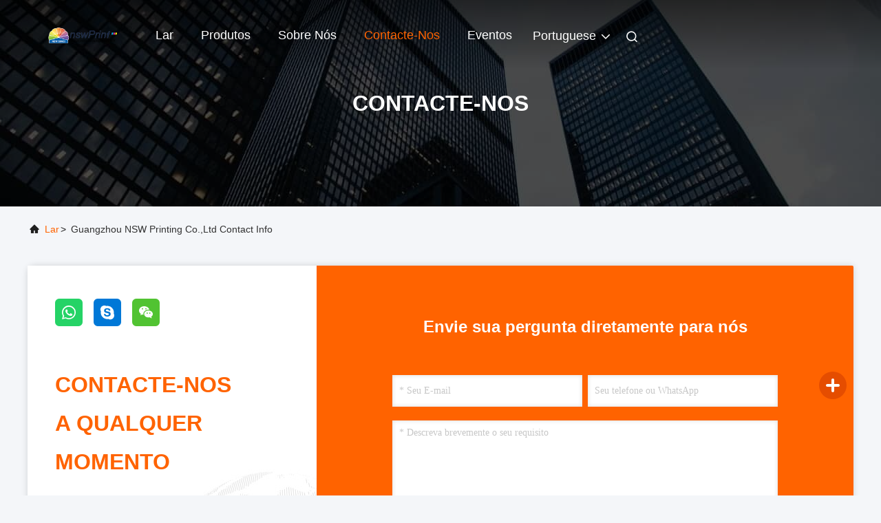

--- FILE ---
content_type: text/html
request_url: https://portuguese.giftpaperbox.com/contactus.html
body_size: 33488
content:
<!DOCTYPE html>
<html lang="pt">
<head>
	<meta charset="utf-8">
	<meta http-equiv="X-UA-Compatible" content="IE=edge">
	<meta name="viewport" content="width=device-width, initial-scale=1.0">
    <title>CHINA Guangzhou NSW printing co.,ltd Informações de contacto</title>
        <meta name="keywords" content="Informações de contacto, CHINA Guangzhou NSW printing co.,ltd, +86--18620200477" />
            <meta name="description" content="CHINA Guangzhou NSW printing co.,ltd Informações de contacto:Endereço: No.4, Shabu Rd, área industrial de Shachong Shabu, cidade de Lishui, distrito de Nanhai, cidade de Foshan, província de Guangdong, China, entre em contato conosco por +86--18620200477." />
    				<link rel='preload'
					  href=/photo/giftpaperbox/sitetpl/style/commonV2.css?ver=1750736720 as='style'><link type='text/css' rel='stylesheet'
					  href=/photo/giftpaperbox/sitetpl/style/commonV2.css?ver=1750736720 media='all'><meta property="og:title" content="CHINA Guangzhou NSW printing co.,ltd Informações de contacto" />
<meta property="og:description" content="CHINA Guangzhou NSW printing co.,ltd Informações de contacto:Endereço: No.4, Shabu Rd, área industrial de Shachong Shabu, cidade de Lishui, distrito de Nanhai, cidade de Foshan, província de Guangdong, China, entre em contato conosco por +86--18620200477." />
<meta property="og:site_name" content="Guangzhou NSW printing co.,ltd" />
<meta property="og:url" content="https://portuguese.giftpaperbox.com/contactus.html" />
<link rel="canonical" href="https://portuguese.giftpaperbox.com/contactus.html" />
<link rel="alternate" href="https://m.portuguese.giftpaperbox.com/contactus.html" media="only screen and (max-width: 640px)" />
<link rel="stylesheet" type="text/css" href="/js/guidefirstcommon.css" />
<link rel="stylesheet" type="text/css" href="/js/guidecommon_99708.css" />
<style type="text/css">
/*<![CDATA[*/
.consent__cookie {position: fixed;top: 0;left: 0;width: 100%;height: 0%;z-index: 100000;}.consent__cookie_bg {position: fixed;top: 0;left: 0;width: 100%;height: 100%;background: #000;opacity: .6;display: none }.consent__cookie_rel {position: fixed;bottom:0;left: 0;width: 100%;background: #fff;display: -webkit-box;display: -ms-flexbox;display: flex;flex-wrap: wrap;padding: 24px 80px;-webkit-box-sizing: border-box;box-sizing: border-box;-webkit-box-pack: justify;-ms-flex-pack: justify;justify-content: space-between;-webkit-transition: all ease-in-out .3s;transition: all ease-in-out .3s }.consent__close {position: absolute;top: 20px;right: 20px;cursor: pointer }.consent__close svg {fill: #777 }.consent__close:hover svg {fill: #000 }.consent__cookie_box {flex: 1;word-break: break-word;}.consent__warm {color: #777;font-size: 16px;margin-bottom: 12px;line-height: 19px }.consent__title {color: #333;font-size: 20px;font-weight: 600;margin-bottom: 12px;line-height: 23px }.consent__itxt {color: #333;font-size: 14px;margin-bottom: 12px;display: -webkit-box;display: -ms-flexbox;display: flex;-webkit-box-align: center;-ms-flex-align: center;align-items: center }.consent__itxt i {display: -webkit-inline-box;display: -ms-inline-flexbox;display: inline-flex;width: 28px;height: 28px;border-radius: 50%;background: #e0f9e9;margin-right: 8px;-webkit-box-align: center;-ms-flex-align: center;align-items: center;-webkit-box-pack: center;-ms-flex-pack: center;justify-content: center }.consent__itxt svg {fill: #3ca860 }.consent__txt {color: #a6a6a6;font-size: 14px;margin-bottom: 8px;line-height: 17px }.consent__btns {display: -webkit-box;display: -ms-flexbox;display: flex;-webkit-box-orient: vertical;-webkit-box-direction: normal;-ms-flex-direction: column;flex-direction: column;-webkit-box-pack: center;-ms-flex-pack: center;justify-content: center;flex-shrink: 0;}.consent__btn {width: 280px;height: 40px;line-height: 40px;text-align: center;background: #3ca860;color: #fff;border-radius: 4px;margin: 8px 0;-webkit-box-sizing: border-box;box-sizing: border-box;cursor: pointer;font-size:14px}.consent__btn:hover {background: #00823b }.consent__btn.empty {color: #3ca860;border: 1px solid #3ca860;background: #fff }.consent__btn.empty:hover {background: #3ca860;color: #fff }.open .consent__cookie_bg {display: block }.open .consent__cookie_rel {bottom: 0 }@media (max-width: 760px) {.consent__btns {width: 100%;align-items: center;}.consent__cookie_rel {padding: 20px 24px }}.consent__cookie.open {display: block;}.consent__cookie {display: none;}
/*]]>*/
</style>
<style type="text/css">
/*<![CDATA[*/
@media only screen and (max-width:640px){.contact_now_dialog .content-wrap .desc{background-image:url(/images/cta_images/bg_s.png) !important}}.contact_now_dialog .content-wrap .content-wrap_header .cta-close{background-image:url(/images/cta_images/sprite.png) !important}.contact_now_dialog .content-wrap .desc{background-image:url(/images/cta_images/bg_l.png) !important}.contact_now_dialog .content-wrap .cta-btn i{background-image:url(/images/cta_images/sprite.png) !important}.contact_now_dialog .content-wrap .head-tip img{content:url(/images/cta_images/cta_contact_now.png) !important}.cusim{background-image:url(/images/imicon/im.svg) !important}.cuswa{background-image:url(/images/imicon/wa.png) !important}.cusall{background-image:url(/images/imicon/allchat.svg) !important}
/*]]>*/
</style>
<script type="text/javascript" src="/js/guidefirstcommon.js"></script>
<script type="text/javascript">
/*<![CDATA[*/
window.isvideotpl = 1;window.detailurl = '/videoabout.html';
var colorUrl = '';var isShowGuide = 2;var showGuideColor = 0;var im_appid = 10003;var im_msg="Good day, what product are you looking for?";

var cta_cid = 5485;var use_defaulProductInfo = 0;var cta_pid = 0;var test_company = 0;var webim_domain = '';var company_type = 0;var cta_equipment = 'pc'; var setcookie = 'setwebimCookie(0,0,0)'; var whatsapplink = "https://wa.me/8618620200477?text=Hi%2C+Guangzhou+NSW+printing+co.%2Cltd%2C+I%27m+interested+in+your+products."; function insertMeta(){var str = '<meta name="mobile-web-app-capable" content="yes" /><meta name="viewport" content="width=device-width, initial-scale=1.0" />';document.head.insertAdjacentHTML('beforeend',str);} var element = document.querySelector('a.footer_webim_a[href="/webim/webim_tab.html"]');if (element) {element.parentNode.removeChild(element);}

var colorUrl = '';
var aisearch = 0;
var selfUrl = '';
window.playerReportUrl='/vod/view_count/report';
var query_string = ["Company","ContactUs"];
var g_tp = '';
var customtplcolor = 99708;
var str_chat = 'conversar';
				var str_call_now = 'Ligue agora.';
var str_chat_now = 'Falem agora.';
var str_contact1 = 'Obtenha o melhor preço';var str_chat_lang='portuguese';var str_contact2 = 'Obtenha preço';var str_contact2 = 'Melhor preço';var str_contact = 'CONTATO';
window.predomainsub = "";
/*]]>*/
</script>
</head>
<body>
<img src="/logo.gif" style="display:none" alt="logo"/>
<a style="display: none!important;" title="Guangzhou NSW printing co.,ltd" class="float-inquiry" href="/contactnow.html" onclick='setinquiryCookie("{\"showproduct\":0,\"pid\":0,\"name\":\"\",\"source_url\":\"\",\"picurl\":\"\",\"propertyDetail\":[],\"username\":\"Mr. Damon\",\"viewTime\":\"\\u00faltimo Login : 0 horas 44 minuts atr\\u00e1s\",\"subject\":\"Voc\\u00eas podem me fornecer um or\\u00e7amento\",\"countrycode\":\"\"}");'></a>
<script>
var originProductInfo = '';
var originProductInfo = {"showproduct":1,"pid":"13614593","name":"o mel\u00e3o de empacotamento de papel do armazenamento do tubo da impress\u00e3o 1c semeia amendoins","source_url":"\/videos-13614593-1c-printing-paper-packaging-tube-storage-melon-seeds-peanuts.html","picurl":"\/photo\/pd32849045-1c_printing_paper_packaging_tube_storage_melon_seeds_peanuts.jpg","propertyDetail":[["Material","papel de embalagem do marrom 120gsm, n\u00facleo do papel de embalagem"],["C\u00f3pia","c\u00f3pia 1c"],["Revestimento","Matte Varnishing"],["Uso","Capa, sementes do mel\u00e3o, amendoins, datas vermelhas"]],"company_name":null,"picurl_c":"\/photo\/pc32849045-1c_printing_paper_packaging_tube_storage_melon_seeds_peanuts.jpg","price":"negotiable","username":"Damon","viewTime":"\u00faltimo Login : 0 horas 44 minuts atr\u00e1s","subject":"Por favor, envie-me uma cita\u00e7\u00e3o em seu o mel\u00e3o de empacotamento de papel do armazenamento do tubo da impress\u00e3o 1c semeia amendoins","countrycode":""};
var save_url = "/contactsave.html";
var update_url = "/updateinquiry.html";
var productInfo = {};
var defaulProductInfo = {};
var myDate = new Date();
var curDate = myDate.getFullYear()+'-'+(parseInt(myDate.getMonth())+1)+'-'+myDate.getDate();
var message = '';
var default_pop = 1;
var leaveMessageDialog = document.getElementsByClassName('leave-message-dialog')[0]; // 获取弹层
var _$$ = function (dom) {
    return document.querySelectorAll(dom);
};
resInfo = originProductInfo;
defaulProductInfo.pid = resInfo['pid'];
defaulProductInfo.productName = resInfo['name'];
defaulProductInfo.productInfo = resInfo['propertyDetail'];
defaulProductInfo.productImg = resInfo['picurl_c'];
defaulProductInfo.subject = resInfo['subject'];
defaulProductInfo.productImgAlt = resInfo['name'];
var inquirypopup_tmp = 1;
var message = 'Querida,'+'\r\n'+"Estou interessado em"+' '+trim(resInfo['name'])+", você poderia me enviar mais detalhes como tipo, tamanho, MOQ, material, etc."+'\r\n'+"Obrigado!"+'\r\n'+"Esperando sua resposta.";
var message_1 = 'Querida,'+'\r\n'+"Estou interessado em"+' '+trim(resInfo['name'])+", você poderia me enviar mais detalhes como tipo, tamanho, MOQ, material, etc."+'\r\n'+"Obrigado!"+'\r\n'+"Esperando sua resposta.";
var message_2 = 'Olá,'+'\r\n'+"Estou à procura de"+' '+trim(resInfo['name'])+", envie-me o preço, especificações e imagens."+'\r\n'+"Sua resposta rápida será muito apreciada."+'\r\n'+"Sinta-se à vontade para entrar em contato comigo para mais informações."+'\r\n'+"Muito obrigado.";
var message_3 = 'Olá,'+'\r\n'+trim(resInfo['name'])+' '+"atende minhas expectativas."+'\r\n'+"Por favor, me dê o melhor preço e algumas outras informações do produto."+'\r\n'+"Sinta-se à vontade para entrar em contato comigo pelo meu e-mail."+'\r\n'+"Muito obrigado.";

var message_4 = 'Querida,'+'\r\n'+"Qual é o preço FOB em seu"+' '+trim(resInfo['name'])+'?'+'\r\n'+"Qual é o nome da porta mais próxima?"+'\r\n'+"Por favor, responda-me o mais rápido possível, seria melhor compartilhar mais informações."+'\r\n'+"Saudações!";
var message_5 = 'Olá,'+'\r\n'+"Estou muito interessado no seu"+' '+trim(resInfo['name'])+'.'+'\r\n'+"Por favor, envie-me os detalhes do seu produto."+'\r\n'+"Aguardamos sua resposta rápida."+'\r\n'+"Sinta-se à vontade para entrar em contato comigo pelo correio."+'\r\n'+"Saudações!";

var message_6 = 'Querida,'+'\r\n'+"Forneça-nos informações sobre o seu"+' '+trim(resInfo['name'])+", como tipo, tamanho, material e, claro, o melhor preço."+'\r\n'+"Aguardamos sua resposta rápida."+'\r\n'+"Obrigado!";
var message_7 = 'Querida,'+'\r\n'+"Você pode fornecer"+' '+trim(resInfo['name'])+" para nós?"+'\r\n'+"Primeiro, queremos uma lista de preços e alguns detalhes do produto."+'\r\n'+"Espero obter uma resposta o mais rápido possível e aguardamos a cooperação."+'\r\n'+"Muito obrigado.";
var message_8 = 'Oi,'+'\r\n'+"Estou à procura de"+' '+trim(resInfo['name'])+", por favor me dê algumas informações mais detalhadas sobre o produto."+'\r\n'+"Aguardo sua resposta."+'\r\n'+"Obrigado!";
var message_9 = 'Olá,'+'\r\n'+"Seu"+' '+trim(resInfo['name'])+" atende meus requisitos muito bem."+'\r\n'+"Por favor, envie-me o preço, as especificações e o modelo similar que estarão OK."+'\r\n'+"Sinta-se à vontade para conversar comigo."+'\r\n'+"Obrigado!";
var message_10 = 'Querida,'+'\r\n'+"Quero saber mais sobre os detalhes e cotação de"+' '+trim(resInfo['name'])+'.'+'\r\n'+"Sinta-se livre para me contatar."+'\r\n'+"Saudações!";

var r = getRandom(1,10);

defaulProductInfo.message = eval("message_"+r);

var mytAjax = {

    post: function(url, data, fn) {
        var xhr = new XMLHttpRequest();
        xhr.open("POST", url, true);
        xhr.setRequestHeader("Content-Type", "application/x-www-form-urlencoded;charset=UTF-8");
        xhr.setRequestHeader("X-Requested-With", "XMLHttpRequest");
        xhr.setRequestHeader('Content-Type','text/plain;charset=UTF-8');
        xhr.onreadystatechange = function() {
            if(xhr.readyState == 4 && (xhr.status == 200 || xhr.status == 304)) {
                fn.call(this, xhr.responseText);
            }
        };
        xhr.send(data);
    },

    postform: function(url, data, fn) {
        var xhr = new XMLHttpRequest();
        xhr.open("POST", url, true);
        xhr.setRequestHeader("X-Requested-With", "XMLHttpRequest");
        xhr.onreadystatechange = function() {
            if(xhr.readyState == 4 && (xhr.status == 200 || xhr.status == 304)) {
                fn.call(this, xhr.responseText);
            }
        };
        xhr.send(data);
    }
};
/*window.onload = function(){
    leaveMessageDialog = document.getElementsByClassName('leave-message-dialog')[0];
    if (window.localStorage.recordDialogStatus=='undefined' || (window.localStorage.recordDialogStatus!='undefined' && window.localStorage.recordDialogStatus != curDate)) {
        setTimeout(function(){
            if(parseInt(inquirypopup_tmp%10) == 1){
                creatDialog(defaulProductInfo, 1);
            }
        }, 6000);
    }
};*/
function trim(str)
{
    str = str.replace(/(^\s*)/g,"");
    return str.replace(/(\s*$)/g,"");
};
function getRandom(m,n){
    var num = Math.floor(Math.random()*(m - n) + n);
    return num;
};
function strBtn(param) {

    var starattextarea = document.getElementById("textareamessage").value.length;
    var email = document.getElementById("startEmail").value;

    var default_tip = document.querySelectorAll(".watermark_container").length;
    if (20 < starattextarea && starattextarea < 3000) {
        if(default_tip>0){
            document.getElementById("textareamessage1").parentNode.parentNode.nextElementSibling.style.display = "none";
        }else{
            document.getElementById("textareamessage1").parentNode.nextElementSibling.style.display = "none";
        }

    } else {
        if(default_tip>0){
            document.getElementById("textareamessage1").parentNode.parentNode.nextElementSibling.style.display = "block";
        }else{
            document.getElementById("textareamessage1").parentNode.nextElementSibling.style.display = "block";
        }

        return;
    }

    // var re = /^([a-zA-Z0-9_-])+@([a-zA-Z0-9_-])+\.([a-zA-Z0-9_-])+/i;/*邮箱不区分大小写*/
    var re = /^[a-zA-Z0-9][\w-]*(\.?[\w-]+)*@[a-zA-Z0-9-]+(\.[a-zA-Z0-9]+)+$/i;
    if (!re.test(email)) {
        document.getElementById("startEmail").nextElementSibling.style.display = "block";
        return;
    } else {
        document.getElementById("startEmail").nextElementSibling.style.display = "none";
    }

    var subject = document.getElementById("pop_subject").value;
    var pid = document.getElementById("pop_pid").value;
    var message = document.getElementById("textareamessage").value;
    var sender_email = document.getElementById("startEmail").value;
    var tel = '';
    if (document.getElementById("tel0") != undefined && document.getElementById("tel0") != '')
        tel = document.getElementById("tel0").value;
    var form_serialize = '&tel='+tel;

    form_serialize = form_serialize.replace(/\+/g, "%2B");
    mytAjax.post(save_url,"pid="+pid+"&subject="+subject+"&email="+sender_email+"&message="+(message)+form_serialize,function(res){
        var mes = JSON.parse(res);
        if(mes.status == 200){
            var iid = mes.iid;
            document.getElementById("pop_iid").value = iid;
            document.getElementById("pop_uuid").value = mes.uuid;

            if(typeof gtag_report_conversion === "function"){
                gtag_report_conversion();//执行统计js代码
            }
            if(typeof fbq === "function"){
                fbq('track','Purchase');//执行统计js代码
            }
        }
    });
    for (var index = 0; index < document.querySelectorAll(".dialog-content-pql").length; index++) {
        document.querySelectorAll(".dialog-content-pql")[index].style.display = "none";
    };
    $('#idphonepql').val(tel);
    document.getElementById("dialog-content-pql-id").style.display = "block";
    ;
};
function twoBtnOk(param) {

    var selectgender = document.getElementById("Mr").innerHTML;
    var iid = document.getElementById("pop_iid").value;
    var sendername = document.getElementById("idnamepql").value;
    var senderphone = document.getElementById("idphonepql").value;
    var sendercname = document.getElementById("idcompanypql").value;
    var uuid = document.getElementById("pop_uuid").value;
    var gender = 2;
    if(selectgender == 'Mr.') gender = 0;
    if(selectgender == 'Mrs.') gender = 1;
    var pid = document.getElementById("pop_pid").value;
    var form_serialize = '';

        form_serialize = form_serialize.replace(/\+/g, "%2B");

    mytAjax.post(update_url,"iid="+iid+"&gender="+gender+"&uuid="+uuid+"&name="+(sendername)+"&tel="+(senderphone)+"&company="+(sendercname)+form_serialize,function(res){});

    for (var index = 0; index < document.querySelectorAll(".dialog-content-pql").length; index++) {
        document.querySelectorAll(".dialog-content-pql")[index].style.display = "none";
    };
    document.getElementById("dialog-content-pql-ok").style.display = "block";

};
function toCheckMust(name) {
    $('#'+name+'error').hide();
}
function handClidk(param) {
    var starattextarea = document.getElementById("textareamessage1").value.length;
    var email = document.getElementById("startEmail1").value;
    var default_tip = document.querySelectorAll(".watermark_container").length;
    if (20 < starattextarea && starattextarea < 3000) {
        if(default_tip>0){
            document.getElementById("textareamessage1").parentNode.parentNode.nextElementSibling.style.display = "none";
        }else{
            document.getElementById("textareamessage1").parentNode.nextElementSibling.style.display = "none";
        }

    } else {
        if(default_tip>0){
            document.getElementById("textareamessage1").parentNode.parentNode.nextElementSibling.style.display = "block";
        }else{
            document.getElementById("textareamessage1").parentNode.nextElementSibling.style.display = "block";
        }

        return;
    }

    // var re = /^([a-zA-Z0-9_-])+@([a-zA-Z0-9_-])+\.([a-zA-Z0-9_-])+/i;
    var re = /^[a-zA-Z0-9][\w-]*(\.?[\w-]+)*@[a-zA-Z0-9-]+(\.[a-zA-Z0-9]+)+$/i;
    if (!re.test(email)) {
        document.getElementById("startEmail1").nextElementSibling.style.display = "block";
        return;
    } else {
        document.getElementById("startEmail1").nextElementSibling.style.display = "none";
    }

    var subject = document.getElementById("pop_subject").value;
    var pid = document.getElementById("pop_pid").value;
    var message = document.getElementById("textareamessage1").value;
    var sender_email = document.getElementById("startEmail1").value;
    var form_serialize = tel = '';
    if (document.getElementById("tel1") != undefined && document.getElementById("tel1") != '')
        tel = document.getElementById("tel1").value;
        mytAjax.post(save_url,"email="+sender_email+"&tel="+tel+"&pid="+pid+"&message="+message+"&subject="+subject+form_serialize,function(res){

        var mes = JSON.parse(res);
        if(mes.status == 200){
            var iid = mes.iid;
            document.getElementById("pop_iid").value = iid;
            document.getElementById("pop_uuid").value = mes.uuid;
            if(typeof gtag_report_conversion === "function"){
                gtag_report_conversion();//执行统计js代码
            }
        }

    });
    for (var index = 0; index < document.querySelectorAll(".dialog-content-pql").length; index++) {
        document.querySelectorAll(".dialog-content-pql")[index].style.display = "none";
    };
    $('#idphonepql').val(tel);
    document.getElementById("dialog-content-pql-id").style.display = "block";

};
window.addEventListener('load', function () {
    $('.checkbox-wrap label').each(function(){
        if($(this).find('input').prop('checked')){
            $(this).addClass('on')
        }else {
            $(this).removeClass('on')
        }
    })
    $(document).on('click', '.checkbox-wrap label' , function(ev){
        if (ev.target.tagName.toUpperCase() != 'INPUT') {
            $(this).toggleClass('on')
        }
    })
})

function hand_video(pdata) {
    data = JSON.parse(pdata);
    productInfo.productName = data.productName;
    productInfo.productInfo = data.productInfo;
    productInfo.productImg = data.productImg;
    productInfo.subject = data.subject;

    var message = 'Querida,'+'\r\n'+"Estou interessado em"+' '+trim(data.productName)+", você poderia me enviar mais detalhes como tipo, tamanho, quantidade, material, etc."+'\r\n'+"Obrigado!"+'\r\n'+"Esperando sua resposta.";

    var message = 'Querida,'+'\r\n'+"Estou interessado em"+' '+trim(data.productName)+", você poderia me enviar mais detalhes como tipo, tamanho, MOQ, material, etc."+'\r\n'+"Obrigado!"+'\r\n'+"Esperando sua resposta.";
    var message_1 = 'Querida,'+'\r\n'+"Estou interessado em"+' '+trim(data.productName)+", você poderia me enviar mais detalhes como tipo, tamanho, MOQ, material, etc."+'\r\n'+"Obrigado!"+'\r\n'+"Esperando sua resposta.";
    var message_2 = 'Olá,'+'\r\n'+"Estou à procura de"+' '+trim(data.productName)+", envie-me o preço, especificações e imagens."+'\r\n'+"Sua resposta rápida será muito apreciada."+'\r\n'+"Sinta-se à vontade para entrar em contato comigo para mais informações."+'\r\n'+"Muito obrigado.";
    var message_3 = 'Olá,'+'\r\n'+trim(data.productName)+' '+"atende minhas expectativas."+'\r\n'+"Por favor, me dê o melhor preço e algumas outras informações do produto."+'\r\n'+"Sinta-se à vontade para entrar em contato comigo pelo meu e-mail."+'\r\n'+"Muito obrigado.";

    var message_4 = 'Querida,'+'\r\n'+"Qual é o preço FOB em seu"+' '+trim(data.productName)+'?'+'\r\n'+"Qual é o nome da porta mais próxima?"+'\r\n'+"Por favor, responda-me o mais rápido possível, seria melhor compartilhar mais informações."+'\r\n'+"Saudações!";
    var message_5 = 'Olá,'+'\r\n'+"Estou muito interessado no seu"+' '+trim(data.productName)+'.'+'\r\n'+"Por favor, envie-me os detalhes do seu produto."+'\r\n'+"Aguardamos sua resposta rápida."+'\r\n'+"Sinta-se à vontade para entrar em contato comigo pelo correio."+'\r\n'+"Saudações!";

    var message_6 = 'Querida,'+'\r\n'+"Forneça-nos informações sobre o seu"+' '+trim(data.productName)+", como tipo, tamanho, material e, claro, o melhor preço."+'\r\n'+"Aguardamos sua resposta rápida."+'\r\n'+"Obrigado!";
    var message_7 = 'Querida,'+'\r\n'+"Você pode fornecer"+' '+trim(data.productName)+" para nós?"+'\r\n'+"Primeiro, queremos uma lista de preços e alguns detalhes do produto."+'\r\n'+"Espero obter uma resposta o mais rápido possível e aguardamos a cooperação."+'\r\n'+"Muito obrigado.";
    var message_8 = 'Oi,'+'\r\n'+"Estou à procura de"+' '+trim(data.productName)+", por favor me dê algumas informações mais detalhadas sobre o produto."+'\r\n'+"Aguardo sua resposta."+'\r\n'+"Obrigado!";
    var message_9 = 'Olá,'+'\r\n'+"Seu"+' '+trim(data.productName)+" atende meus requisitos muito bem."+'\r\n'+"Por favor, envie-me o preço, as especificações e o modelo similar que estarão OK."+'\r\n'+"Sinta-se à vontade para conversar comigo."+'\r\n'+"Obrigado!";
    var message_10 = 'Querida,'+'\r\n'+"Quero saber mais sobre os detalhes e cotação de"+' '+trim(data.productName)+'.'+'\r\n'+"Sinta-se livre para me contatar."+'\r\n'+"Saudações!";

    var r = getRandom(1,10);

    productInfo.message = eval("message_"+r);
    if(parseInt(inquirypopup_tmp/10) == 1){
        productInfo.message = "";
    }
    productInfo.pid = data.pid;
    creatDialog(productInfo, 2);
};

function handDialog(pdata) {
    data = JSON.parse(pdata);
    productInfo.productName = data.productName;
    productInfo.productInfo = data.productInfo;
    productInfo.productImg = data.productImg;
    productInfo.subject = data.subject;

    var message = 'Querida,'+'\r\n'+"Estou interessado em"+' '+trim(data.productName)+", você poderia me enviar mais detalhes como tipo, tamanho, quantidade, material, etc."+'\r\n'+"Obrigado!"+'\r\n'+"Esperando sua resposta.";

    var message = 'Querida,'+'\r\n'+"Estou interessado em"+' '+trim(data.productName)+", você poderia me enviar mais detalhes como tipo, tamanho, MOQ, material, etc."+'\r\n'+"Obrigado!"+'\r\n'+"Esperando sua resposta.";
    var message_1 = 'Querida,'+'\r\n'+"Estou interessado em"+' '+trim(data.productName)+", você poderia me enviar mais detalhes como tipo, tamanho, MOQ, material, etc."+'\r\n'+"Obrigado!"+'\r\n'+"Esperando sua resposta.";
    var message_2 = 'Olá,'+'\r\n'+"Estou à procura de"+' '+trim(data.productName)+", envie-me o preço, especificações e imagens."+'\r\n'+"Sua resposta rápida será muito apreciada."+'\r\n'+"Sinta-se à vontade para entrar em contato comigo para mais informações."+'\r\n'+"Muito obrigado.";
    var message_3 = 'Olá,'+'\r\n'+trim(data.productName)+' '+"atende minhas expectativas."+'\r\n'+"Por favor, me dê o melhor preço e algumas outras informações do produto."+'\r\n'+"Sinta-se à vontade para entrar em contato comigo pelo meu e-mail."+'\r\n'+"Muito obrigado.";

    var message_4 = 'Querida,'+'\r\n'+"Qual é o preço FOB em seu"+' '+trim(data.productName)+'?'+'\r\n'+"Qual é o nome da porta mais próxima?"+'\r\n'+"Por favor, responda-me o mais rápido possível, seria melhor compartilhar mais informações."+'\r\n'+"Saudações!";
    var message_5 = 'Olá,'+'\r\n'+"Estou muito interessado no seu"+' '+trim(data.productName)+'.'+'\r\n'+"Por favor, envie-me os detalhes do seu produto."+'\r\n'+"Aguardamos sua resposta rápida."+'\r\n'+"Sinta-se à vontade para entrar em contato comigo pelo correio."+'\r\n'+"Saudações!";

    var message_6 = 'Querida,'+'\r\n'+"Forneça-nos informações sobre o seu"+' '+trim(data.productName)+", como tipo, tamanho, material e, claro, o melhor preço."+'\r\n'+"Aguardamos sua resposta rápida."+'\r\n'+"Obrigado!";
    var message_7 = 'Querida,'+'\r\n'+"Você pode fornecer"+' '+trim(data.productName)+" para nós?"+'\r\n'+"Primeiro, queremos uma lista de preços e alguns detalhes do produto."+'\r\n'+"Espero obter uma resposta o mais rápido possível e aguardamos a cooperação."+'\r\n'+"Muito obrigado.";
    var message_8 = 'Oi,'+'\r\n'+"Estou à procura de"+' '+trim(data.productName)+", por favor me dê algumas informações mais detalhadas sobre o produto."+'\r\n'+"Aguardo sua resposta."+'\r\n'+"Obrigado!";
    var message_9 = 'Olá,'+'\r\n'+"Seu"+' '+trim(data.productName)+" atende meus requisitos muito bem."+'\r\n'+"Por favor, envie-me o preço, as especificações e o modelo similar que estarão OK."+'\r\n'+"Sinta-se à vontade para conversar comigo."+'\r\n'+"Obrigado!";
    var message_10 = 'Querida,'+'\r\n'+"Quero saber mais sobre os detalhes e cotação de"+' '+trim(data.productName)+'.'+'\r\n'+"Sinta-se livre para me contatar."+'\r\n'+"Saudações!";

    var r = getRandom(1,10);

    productInfo.message = eval("message_"+r);
    if(parseInt(inquirypopup_tmp/10) == 1){
        productInfo.message = "";
    }
    productInfo.pid = data.pid;
    creatDialog(productInfo, 2);
};

function closepql(param) {

    leaveMessageDialog.style.display = 'none';
};

function closepql2(param) {

    for (var index = 0; index < document.querySelectorAll(".dialog-content-pql").length; index++) {
        document.querySelectorAll(".dialog-content-pql")[index].style.display = "none";
    };
    document.getElementById("dialog-content-pql-ok").style.display = "block";
};

function decodeHtmlEntities(str) {
    var tempElement = document.createElement('div');
    tempElement.innerHTML = str;
    return tempElement.textContent || tempElement.innerText || '';
}

function initProduct(productInfo,type){

    productInfo.productName = decodeHtmlEntities(productInfo.productName);
    productInfo.message = decodeHtmlEntities(productInfo.message);

    leaveMessageDialog = document.getElementsByClassName('leave-message-dialog')[0];
    leaveMessageDialog.style.display = "block";
    if(type == 3){
        var popinquiryemail = document.getElementById("popinquiryemail").value;
        _$$("#startEmail1")[0].value = popinquiryemail;
    }else{
        _$$("#startEmail1")[0].value = "";
    }
    _$$("#startEmail")[0].value = "";
    _$$("#idnamepql")[0].value = "";
    _$$("#idphonepql")[0].value = "";
    _$$("#idcompanypql")[0].value = "";

    _$$("#pop_pid")[0].value = productInfo.pid;
    _$$("#pop_subject")[0].value = productInfo.subject;
    
    if(parseInt(inquirypopup_tmp/10) == 1){
        productInfo.message = "";
    }

    _$$("#textareamessage1")[0].value = productInfo.message;
    _$$("#textareamessage")[0].value = productInfo.message;

    _$$("#dialog-content-pql-id .titlep")[0].innerHTML = productInfo.productName;
    _$$("#dialog-content-pql-id img")[0].setAttribute("src", productInfo.productImg);
    _$$("#dialog-content-pql-id img")[0].setAttribute("alt", productInfo.productImgAlt);

    _$$("#dialog-content-pql-id-hand img")[0].setAttribute("src", productInfo.productImg);
    _$$("#dialog-content-pql-id-hand img")[0].setAttribute("alt", productInfo.productImgAlt);
    _$$("#dialog-content-pql-id-hand .titlep")[0].innerHTML = productInfo.productName;

    if (productInfo.productInfo.length > 0) {
        var ul2, ul;
        ul = document.createElement("ul");
        for (var index = 0; index < productInfo.productInfo.length; index++) {
            var el = productInfo.productInfo[index];
            var li = document.createElement("li");
            var span1 = document.createElement("span");
            span1.innerHTML = el[0] + ":";
            var span2 = document.createElement("span");
            span2.innerHTML = el[1];
            li.appendChild(span1);
            li.appendChild(span2);
            ul.appendChild(li);

        }
        ul2 = ul.cloneNode(true);
        if (type === 1) {
            _$$("#dialog-content-pql-id .left")[0].replaceChild(ul, _$$("#dialog-content-pql-id .left ul")[0]);
        } else {
            _$$("#dialog-content-pql-id-hand .left")[0].replaceChild(ul2, _$$("#dialog-content-pql-id-hand .left ul")[0]);
            _$$("#dialog-content-pql-id .left")[0].replaceChild(ul, _$$("#dialog-content-pql-id .left ul")[0]);
        }
    };
    for (var index = 0; index < _$$("#dialog-content-pql-id .right ul li").length; index++) {
        _$$("#dialog-content-pql-id .right ul li")[index].addEventListener("click", function (params) {
            _$$("#dialog-content-pql-id .right #Mr")[0].innerHTML = this.innerHTML
        }, false)

    };

};
function closeInquiryCreateDialog() {
    document.getElementById("xuanpan_dialog_box_pql").style.display = "none";
};
function showInquiryCreateDialog() {
    document.getElementById("xuanpan_dialog_box_pql").style.display = "block";
};
function submitPopInquiry(){
    var message = document.getElementById("inquiry_message").value;
    var email = document.getElementById("inquiry_email").value;
    var subject = defaulProductInfo.subject;
    var pid = defaulProductInfo.pid;
    if (email === undefined) {
        showInquiryCreateDialog();
        document.getElementById("inquiry_email").style.border = "1px solid red";
        return false;
    };
    if (message === undefined) {
        showInquiryCreateDialog();
        document.getElementById("inquiry_message").style.border = "1px solid red";
        return false;
    };
    if (email.search(/^\w+((-\w+)|(\.\w+))*\@[A-Za-z0-9]+((\.|-)[A-Za-z0-9]+)*\.[A-Za-z0-9]+$/) == -1) {
        document.getElementById("inquiry_email").style.border= "1px solid red";
        showInquiryCreateDialog();
        return false;
    } else {
        document.getElementById("inquiry_email").style.border= "";
    };
    if (message.length < 20 || message.length >3000) {
        showInquiryCreateDialog();
        document.getElementById("inquiry_message").style.border = "1px solid red";
        return false;
    } else {
        document.getElementById("inquiry_message").style.border = "";
    };
    var tel = '';
    if (document.getElementById("tel") != undefined && document.getElementById("tel") != '')
        tel = document.getElementById("tel").value;

    mytAjax.post(save_url,"pid="+pid+"&subject="+subject+"&email="+email+"&message="+(message)+'&tel='+tel,function(res){
        var mes = JSON.parse(res);
        if(mes.status == 200){
            var iid = mes.iid;
            document.getElementById("pop_iid").value = iid;
            document.getElementById("pop_uuid").value = mes.uuid;

        }
    });
    initProduct(defaulProductInfo);
    for (var index = 0; index < document.querySelectorAll(".dialog-content-pql").length; index++) {
        document.querySelectorAll(".dialog-content-pql")[index].style.display = "none";
    };
    $('#idphonepql').val(tel);
    document.getElementById("dialog-content-pql-id").style.display = "block";

};

//带附件上传
function submitPopInquiryfile(email_id,message_id,check_sort,name_id,phone_id,company_id,attachments){

    if(typeof(check_sort) == 'undefined'){
        check_sort = 0;
    }
    var message = document.getElementById(message_id).value;
    var email = document.getElementById(email_id).value;
    var attachments = document.getElementById(attachments).value;
    if(typeof(name_id) !== 'undefined' && name_id != ""){
        var name  = document.getElementById(name_id).value;
    }
    if(typeof(phone_id) !== 'undefined' && phone_id != ""){
        var phone = document.getElementById(phone_id).value;
    }
    if(typeof(company_id) !== 'undefined' && company_id != ""){
        var company = document.getElementById(company_id).value;
    }
    var subject = defaulProductInfo.subject;
    var pid = defaulProductInfo.pid;

    if(check_sort == 0){
        if (email === undefined) {
            showInquiryCreateDialog();
            document.getElementById(email_id).style.border = "1px solid red";
            return false;
        };
        if (message === undefined) {
            showInquiryCreateDialog();
            document.getElementById(message_id).style.border = "1px solid red";
            return false;
        };

        if (email.search(/^\w+((-\w+)|(\.\w+))*\@[A-Za-z0-9]+((\.|-)[A-Za-z0-9]+)*\.[A-Za-z0-9]+$/) == -1) {
            document.getElementById(email_id).style.border= "1px solid red";
            showInquiryCreateDialog();
            return false;
        } else {
            document.getElementById(email_id).style.border= "";
        };
        if (message.length < 20 || message.length >3000) {
            showInquiryCreateDialog();
            document.getElementById(message_id).style.border = "1px solid red";
            return false;
        } else {
            document.getElementById(message_id).style.border = "";
        };
    }else{

        if (message === undefined) {
            showInquiryCreateDialog();
            document.getElementById(message_id).style.border = "1px solid red";
            return false;
        };

        if (email === undefined) {
            showInquiryCreateDialog();
            document.getElementById(email_id).style.border = "1px solid red";
            return false;
        };

        if (message.length < 20 || message.length >3000) {
            showInquiryCreateDialog();
            document.getElementById(message_id).style.border = "1px solid red";
            return false;
        } else {
            document.getElementById(message_id).style.border = "";
        };

        if (email.search(/^\w+((-\w+)|(\.\w+))*\@[A-Za-z0-9]+((\.|-)[A-Za-z0-9]+)*\.[A-Za-z0-9]+$/) == -1) {
            document.getElementById(email_id).style.border= "1px solid red";
            showInquiryCreateDialog();
            return false;
        } else {
            document.getElementById(email_id).style.border= "";
        };

    };

    mytAjax.post(save_url,"pid="+pid+"&subject="+subject+"&email="+email+"&message="+message+"&company="+company+"&attachments="+attachments,function(res){
        var mes = JSON.parse(res);
        if(mes.status == 200){
            var iid = mes.iid;
            document.getElementById("pop_iid").value = iid;
            document.getElementById("pop_uuid").value = mes.uuid;

            if(typeof gtag_report_conversion === "function"){
                gtag_report_conversion();//执行统计js代码
            }
            if(typeof fbq === "function"){
                fbq('track','Purchase');//执行统计js代码
            }
        }
    });
    initProduct(defaulProductInfo);

    if(name !== undefined && name != ""){
        _$$("#idnamepql")[0].value = name;
    }

    if(phone !== undefined && phone != ""){
        _$$("#idphonepql")[0].value = phone;
    }

    if(company !== undefined && company != ""){
        _$$("#idcompanypql")[0].value = company;
    }

    for (var index = 0; index < document.querySelectorAll(".dialog-content-pql").length; index++) {
        document.querySelectorAll(".dialog-content-pql")[index].style.display = "none";
    };
    document.getElementById("dialog-content-pql-id").style.display = "block";

};
function submitPopInquiryByParam(email_id,message_id,check_sort,name_id,phone_id,company_id){

    if(typeof(check_sort) == 'undefined'){
        check_sort = 0;
    }

    var senderphone = '';
    var message = document.getElementById(message_id).value;
    var email = document.getElementById(email_id).value;
    if(typeof(name_id) !== 'undefined' && name_id != ""){
        var name  = document.getElementById(name_id).value;
    }
    if(typeof(phone_id) !== 'undefined' && phone_id != ""){
        var phone = document.getElementById(phone_id).value;
        senderphone = phone;
    }
    if(typeof(company_id) !== 'undefined' && company_id != ""){
        var company = document.getElementById(company_id).value;
    }
    var subject = defaulProductInfo.subject;
    var pid = defaulProductInfo.pid;

    if(check_sort == 0){
        if (email === undefined) {
            showInquiryCreateDialog();
            document.getElementById(email_id).style.border = "1px solid red";
            return false;
        };
        if (message === undefined) {
            showInquiryCreateDialog();
            document.getElementById(message_id).style.border = "1px solid red";
            return false;
        };

        if (email.search(/^\w+((-\w+)|(\.\w+))*\@[A-Za-z0-9]+((\.|-)[A-Za-z0-9]+)*\.[A-Za-z0-9]+$/) == -1) {
            document.getElementById(email_id).style.border= "1px solid red";
            showInquiryCreateDialog();
            return false;
        } else {
            document.getElementById(email_id).style.border= "";
        };
        if (message.length < 20 || message.length >3000) {
            showInquiryCreateDialog();
            document.getElementById(message_id).style.border = "1px solid red";
            return false;
        } else {
            document.getElementById(message_id).style.border = "";
        };
    }else{

        if (message === undefined) {
            showInquiryCreateDialog();
            document.getElementById(message_id).style.border = "1px solid red";
            return false;
        };

        if (email === undefined) {
            showInquiryCreateDialog();
            document.getElementById(email_id).style.border = "1px solid red";
            return false;
        };

        if (message.length < 20 || message.length >3000) {
            showInquiryCreateDialog();
            document.getElementById(message_id).style.border = "1px solid red";
            return false;
        } else {
            document.getElementById(message_id).style.border = "";
        };

        if (email.search(/^\w+((-\w+)|(\.\w+))*\@[A-Za-z0-9]+((\.|-)[A-Za-z0-9]+)*\.[A-Za-z0-9]+$/) == -1) {
            document.getElementById(email_id).style.border= "1px solid red";
            showInquiryCreateDialog();
            return false;
        } else {
            document.getElementById(email_id).style.border= "";
        };

    };

    var productsku = "";
    if($("#product_sku").length > 0){
        productsku = $("#product_sku").html();
    }

    mytAjax.post(save_url,"tel="+senderphone+"&pid="+pid+"&subject="+subject+"&email="+email+"&message="+message+"&messagesku="+encodeURI(productsku),function(res){
        var mes = JSON.parse(res);
        if(mes.status == 200){
            var iid = mes.iid;
            document.getElementById("pop_iid").value = iid;
            document.getElementById("pop_uuid").value = mes.uuid;

            if(typeof gtag_report_conversion === "function"){
                gtag_report_conversion();//执行统计js代码
            }
            if(typeof fbq === "function"){
                fbq('track','Purchase');//执行统计js代码
            }
        }
    });
    initProduct(defaulProductInfo);

    if(name !== undefined && name != ""){
        _$$("#idnamepql")[0].value = name;
    }

    if(phone !== undefined && phone != ""){
        _$$("#idphonepql")[0].value = phone;
    }

    if(company !== undefined && company != ""){
        _$$("#idcompanypql")[0].value = company;
    }

    for (var index = 0; index < document.querySelectorAll(".dialog-content-pql").length; index++) {
        document.querySelectorAll(".dialog-content-pql")[index].style.display = "none";

    };
    document.getElementById("dialog-content-pql-id").style.display = "block";

};

function creat_videoDialog(productInfo, type) {

    if(type == 1){
        if(default_pop != 1){
            return false;
        }
        window.localStorage.recordDialogStatus = curDate;
    }else{
        default_pop = 0;
    }
    initProduct(productInfo, type);
    if (type === 1) {
        // 自动弹出
        for (var index = 0; index < document.querySelectorAll(".dialog-content-pql").length; index++) {

            document.querySelectorAll(".dialog-content-pql")[index].style.display = "none";
        };
        document.getElementById("dialog-content-pql").style.display = "block";
    } else {
        // 手动弹出
        for (var index = 0; index < document.querySelectorAll(".dialog-content-pql").length; index++) {
            document.querySelectorAll(".dialog-content-pql")[index].style.display = "none";
        };
        document.getElementById("dialog-content-pql-id-hand").style.display = "block";
    }
}

function creatDialog(productInfo, type) {

    if(type == 1){
        if(default_pop != 1){
            return false;
        }
        window.localStorage.recordDialogStatus = curDate;
    }else{
        default_pop = 0;
    }
    initProduct(productInfo, type);
    if (type === 1) {
        // 自动弹出
        for (var index = 0; index < document.querySelectorAll(".dialog-content-pql").length; index++) {

            document.querySelectorAll(".dialog-content-pql")[index].style.display = "none";
        };
        document.getElementById("dialog-content-pql").style.display = "block";
    } else {
        // 手动弹出
        for (var index = 0; index < document.querySelectorAll(".dialog-content-pql").length; index++) {
            document.querySelectorAll(".dialog-content-pql")[index].style.display = "none";
        };
        document.getElementById("dialog-content-pql-id-hand").style.display = "block";
    }
}

//带邮箱信息打开询盘框 emailtype=1表示带入邮箱
function openDialog(emailtype){
    var type = 2;//不带入邮箱，手动弹出
    if(emailtype == 1){
        var popinquiryemail = document.getElementById("popinquiryemail").value;
        // var re = /^([a-zA-Z0-9_-])+@([a-zA-Z0-9_-])+\.([a-zA-Z0-9_-])+/i;
        var re = /^[a-zA-Z0-9][\w-]*(\.?[\w-]+)*@[a-zA-Z0-9-]+(\.[a-zA-Z0-9]+)+$/i;
        if (!re.test(popinquiryemail)) {
            //前端提示样式;
            showInquiryCreateDialog();
            document.getElementById("popinquiryemail").style.border = "1px solid red";
            return false;
        } else {
            //前端提示样式;
        }
        var type = 3;
    }
    creatDialog(defaulProductInfo,type);
}

//上传附件
function inquiryUploadFile(){
    var fileObj = document.querySelector("#fileId").files[0];
    //构建表单数据
    var formData = new FormData();
    var filesize = fileObj.size;
    if(filesize > 10485760 || filesize == 0) {
        document.getElementById("filetips").style.display = "block";
        return false;
    }else {
        document.getElementById("filetips").style.display = "none";
    }
    formData.append('popinquiryfile', fileObj);
    document.getElementById("quotefileform").reset();
    var save_url = "/inquiryuploadfile.html";
    mytAjax.postform(save_url,formData,function(res){
        var mes = JSON.parse(res);
        if(mes.status == 200){
            document.getElementById("uploader-file-info").innerHTML = document.getElementById("uploader-file-info").innerHTML + "<span class=op>"+mes.attfile.name+"<a class=delatt id=att"+mes.attfile.id+" onclick=delatt("+mes.attfile.id+");>Delete</a></span>";
            var nowattachs = document.getElementById("attachments").value;
            if( nowattachs !== ""){
                var attachs = JSON.parse(nowattachs);
                attachs[mes.attfile.id] = mes.attfile;
            }else{
                var attachs = {};
                attachs[mes.attfile.id] = mes.attfile;
            }
            document.getElementById("attachments").value = JSON.stringify(attachs);
        }
    });
}
//附件删除
function delatt(attid)
{
    var nowattachs = document.getElementById("attachments").value;
    if( nowattachs !== ""){
        var attachs = JSON.parse(nowattachs);
        if(attachs[attid] == ""){
            return false;
        }
        var formData = new FormData();
        var delfile = attachs[attid]['filename'];
        var save_url = "/inquirydelfile.html";
        if(delfile != "") {
            formData.append('delfile', delfile);
            mytAjax.postform(save_url, formData, function (res) {
                if(res !== "") {
                    var mes = JSON.parse(res);
                    if (mes.status == 200) {
                        delete attachs[attid];
                        document.getElementById("attachments").value = JSON.stringify(attachs);
                        var s = document.getElementById("att"+attid);
                        s.parentNode.remove();
                    }
                }
            });
        }
    }else{
        return false;
    }
}

</script>
<div class="leave-message-dialog" style="display: none">
<style>
    .leave-message-dialog .close:before, .leave-message-dialog .close:after{
        content:initial;
    }
</style>
<div class="dialog-content-pql" id="dialog-content-pql" style="display: none">
    <span class="close" onclick="closepql()"><img src="/images/close.png" alt="close"></span>
    <div class="title">
        <p class="firstp-pql">Deixe um recado</p>
        <p class="lastp-pql">Ligaremos para você em breve!</p>
    </div>
    <div class="form">
        <div class="textarea">
            <textarea style='font-family: robot;'  name="" id="textareamessage" cols="30" rows="10" style="margin-bottom:14px;width:100%"
                placeholder="Incorpore por favor seus detalhes do inquérito."></textarea>
        </div>
        <p class="error-pql"> <span class="icon-pql"><img src="/images/error.png" alt="Guangzhou NSW printing co.,ltd"></span> Por favor verifique seu email!</p>
        <input id="startEmail" type="text" placeholder="Entre em seu email" onkeydown="if(event.keyCode === 13){ strBtn();}">
        <p class="error-pql"><span class="icon-pql"><img src="/images/error.png" alt="Guangzhou NSW printing co.,ltd"></span> Por favor verifique seu email! </p>
                <div class="operations">
            <div class='btn' id="submitStart" type="submit" onclick="strBtn()">Submeter</div>
        </div>
            </div>
</div>
<div class="dialog-content-pql dialog-content-pql-id" id="dialog-content-pql-id" style="display:none">
        <span class="close" onclick="closepql2()"><svg t="1648434466530" class="icon" viewBox="0 0 1024 1024" version="1.1" xmlns="http://www.w3.org/2000/svg" p-id="2198" width="16" height="16"><path d="M576 512l277.333333 277.333333-64 64-277.333333-277.333333L234.666667 853.333333 170.666667 789.333333l277.333333-277.333333L170.666667 234.666667 234.666667 170.666667l277.333333 277.333333L789.333333 170.666667 853.333333 234.666667 576 512z" fill="#444444" p-id="2199"></path></svg></span>
    <div class="left">
        <div class="img"><img></div>
        <p class="titlep"></p>
        <ul> </ul>
    </div>
    <div class="right">
                <p class="title">Mais informações facilitam uma melhor comunicação.</p>
                <div style="position: relative;">
            <div class="mr"> <span id="Mr">Senhor</span>
                <ul>
                    <li>Senhor</li>
                    <li>Senhora</li>
                </ul>
            </div>
            <input style="text-indent: 80px;" type="text" id="idnamepql" placeholder="Insira seu nome">
        </div>
        <input type="text"  id="idphonepql"  placeholder="Número de telefone">
        <input type="text" id="idcompanypql"  placeholder="empresa" onkeydown="if(event.keyCode === 13){ twoBtnOk();}">
                <div class="btn form_new" id="twoBtnOk" onclick="twoBtnOk()">Está bem</div>
    </div>
</div>

<div class="dialog-content-pql dialog-content-pql-ok" id="dialog-content-pql-ok" style="display:none">
        <span class="close" onclick="closepql()"><svg t="1648434466530" class="icon" viewBox="0 0 1024 1024" version="1.1" xmlns="http://www.w3.org/2000/svg" p-id="2198" width="16" height="16"><path d="M576 512l277.333333 277.333333-64 64-277.333333-277.333333L234.666667 853.333333 170.666667 789.333333l277.333333-277.333333L170.666667 234.666667 234.666667 170.666667l277.333333 277.333333L789.333333 170.666667 853.333333 234.666667 576 512z" fill="#444444" p-id="2199"></path></svg></span>
    <div class="duihaook"></div>
        <p class="title">Submetido com sucesso!</p>
        <p class="p1" style="text-align: center; font-size: 18px; margin-top: 14px;">Ligaremos para você em breve!</p>
    <div class="btn" onclick="closepql()" id="endOk" style="margin: 0 auto;margin-top: 50px;">Está bem</div>
</div>
<div class="dialog-content-pql dialog-content-pql-id dialog-content-pql-id-hand" id="dialog-content-pql-id-hand"
    style="display:none">
     <input type="hidden" name="pop_pid" id="pop_pid" value="0">
     <input type="hidden" name="pop_subject" id="pop_subject" value="">
     <input type="hidden" name="pop_iid" id="pop_iid" value="0">
     <input type="hidden" name="pop_uuid" id="pop_uuid" value="0">
        <span class="close" onclick="closepql()"><svg t="1648434466530" class="icon" viewBox="0 0 1024 1024" version="1.1" xmlns="http://www.w3.org/2000/svg" p-id="2198" width="16" height="16"><path d="M576 512l277.333333 277.333333-64 64-277.333333-277.333333L234.666667 853.333333 170.666667 789.333333l277.333333-277.333333L170.666667 234.666667 234.666667 170.666667l277.333333 277.333333L789.333333 170.666667 853.333333 234.666667 576 512z" fill="#444444" p-id="2199"></path></svg></span>
    <div class="left">
        <div class="img"><img></div>
        <p class="titlep"></p>
        <ul> </ul>
    </div>
    <div class="right" style="float:right">
                <div class="title">
            <p class="firstp-pql">Deixe um recado</p>
            <p class="lastp-pql">Ligaremos para você em breve!</p>
        </div>
                <div class="form">
            <div class="textarea">
                <textarea style='font-family: robot;' name="message" id="textareamessage1" cols="30" rows="10"
                    placeholder="Incorpore por favor seus detalhes do inquérito."></textarea>
            </div>
            <p class="error-pql"> <span class="icon-pql"><img src="/images/error.png" alt="Guangzhou NSW printing co.,ltd"></span> Por favor verifique seu email!</p>

                            <input style="display:none" id="tel1" name="tel" type="text" oninput="value=value.replace(/[^0-9_+-]/g,'');" placeholder="Número de telefone">
                        <input id='startEmail1' name='email' data-type='1' type='text'
                   placeholder="Entre em seu email"
                   onkeydown='if(event.keyCode === 13){ handClidk();}'>
            
            <p class='error-pql'><span class='icon-pql'>
                    <img src="/images/error.png" alt="Guangzhou NSW printing co.,ltd"></span> Por favor verifique seu email!            </p>

            <div class="operations">
                <div class='btn' id="submitStart1" type="submit" onclick="handClidk()">Submeter</div>
            </div>
        </div>
    </div>
</div>
</div>
<div id="xuanpan_dialog_box_pql" class="xuanpan_dialog_box_pql"
    style="display:none;background:rgba(0,0,0,.6);width:100%;height:100%;position: fixed;top:0;left:0;z-index: 999999;">
    <div class="box_pql"
      style="width:526px;height:206px;background:rgba(255,255,255,1);opacity:1;border-radius:4px;position: absolute;left: 50%;top: 50%;transform: translate(-50%,-50%);">
      <div onclick="closeInquiryCreateDialog()" class="close close_create_dialog"
        style="cursor: pointer;height:42px;width:40px;float:right;padding-top: 16px;"><span
          style="display: inline-block;width: 25px;height: 2px;background: rgb(114, 114, 114);transform: rotate(45deg); "><span
            style="display: block;width: 25px;height: 2px;background: rgb(114, 114, 114);transform: rotate(-90deg); "></span></span>
      </div>
      <div
        style="height: 72px; overflow: hidden; text-overflow: ellipsis; display:-webkit-box;-ebkit-line-clamp: 3;-ebkit-box-orient: vertical; margin-top: 58px; padding: 0 84px; font-size: 18px; color: rgba(51, 51, 51, 1); text-align: center; ">
        Por favor, deixe o seu e-mail correto e os requisitos detalhados (20-3000 caracteres).</div>
      <div onclick="closeInquiryCreateDialog()" class="close_create_dialog"
        style="width: 139px; height: 36px; background: rgba(253, 119, 34, 1); border-radius: 4px; margin: 16px auto; color: rgba(255, 255, 255, 1); font-size: 18px; line-height: 36px; text-align: center;">
        Está bem</div>
    </div>
</div>
<style type="text/css">.vr-asidebox {position: fixed; bottom: 290px; left: 16px; width: 160px; height: 90px; background: #eee; overflow: hidden; border: 4px solid rgba(4, 120, 237, 0.24); box-shadow: 0px 8px 16px rgba(0, 0, 0, 0.08); border-radius: 8px; display: none; z-index: 1000; } .vr-small {position: fixed; bottom: 290px; left: 16px; width: 72px; height: 90px; background: url(/images/ctm_icon_vr.png) no-repeat center; background-size: 69.5px; overflow: hidden; display: none; cursor: pointer; z-index: 1000; display: block; text-decoration: none; } .vr-group {position: relative; } .vr-animate {width: 160px; height: 90px; background: #eee; position: relative; } .js-marquee {/*margin-right: 0!important;*/ } .vr-link {position: absolute; top: 0; left: 0; width: 100%; height: 100%; display: none; } .vr-mask {position: absolute; top: 0px; left: 0px; width: 100%; height: 100%; display: block; background: #000; opacity: 0.4; } .vr-jump {position: absolute; top: 0px; left: 0px; width: 100%; height: 100%; display: block; background: url(/images/ctm_icon_see.png) no-repeat center center; background-size: 34px; font-size: 0; } .vr-close {position: absolute; top: 50%; right: 0px; width: 16px; height: 20px; display: block; transform: translate(0, -50%); background: rgba(255, 255, 255, 0.6); border-radius: 4px 0px 0px 4px; cursor: pointer; } .vr-close i {position: absolute; top: 0px; left: 0px; width: 100%; height: 100%; display: block; background: url(/images/ctm_icon_left.png) no-repeat center center; background-size: 16px; } .vr-group:hover .vr-link {display: block; } .vr-logo {position: absolute; top: 4px; left: 4px; width: 50px; height: 14px; background: url(/images/ctm_icon_vrshow.png) no-repeat; background-size: 48px; }
</style>

<div data-head='head'>
<div class="qxkjg_header_p_001   ffy  ">
  <div class="header_p_99708">
    <div class="p_contant">
      <div class="p_logo image-all">
          <a href="/" title="Casa">
               <img
          src="/logo.gif" alt="Guangzhou NSW printing co.,ltd"
        />
          </a>
       
      </div>
      
            
            
            
            
      <div class="p_sub">
                                               
                <div class="p_item p_child_item">
            <a class="p_item  level1-a 
                                                                                                                                                                                                                              "   href="/" title="Lar">
                          Lar
                        </a>
                        
              
                                 </div>
                                               
                <div class="p_item p_child_item">
            <a class="p_item  level1-a 
                                                                                                                                                                                                                              "   href="/products.html" title="Produtos">
                          Produtos
                        </a>
                        <div class="p_child">
              
                              <!-- 二级 -->
                <div class="p_child_item">
                    <a class="level2-a ecer-ellipsis " href=/supplier-92644-paper-gift-box title="qualidade Caixa de presente de papel fábrica"><span class="main-a">Caixa de presente de papel</span>
                                        </a>
                                    </div>
                                <!-- 二级 -->
                <div class="p_child_item">
                    <a class="level2-a ecer-ellipsis " href=/supplier-92645-foldable-gift-box title="qualidade Caixa de presente dobrável fábrica"><span class="main-a">Caixa de presente dobrável</span>
                                        </a>
                                    </div>
                                <!-- 二级 -->
                <div class="p_child_item">
                    <a class="level2-a ecer-ellipsis " href=/supplier-92650-hinged-lid-gift-box title="qualidade Caixa de presente articulada da tampa fábrica"><span class="main-a">Caixa de presente articulada da tampa</span>
                                        </a>
                                    </div>
                                <!-- 二级 -->
                <div class="p_child_item">
                    <a class="level2-a ecer-ellipsis " href=/supplier-92648-drawer-paper-box title="qualidade Caixa de papel da gaveta fábrica"><span class="main-a">Caixa de papel da gaveta</span>
                                        </a>
                                    </div>
                                <!-- 二级 -->
                <div class="p_child_item">
                    <a class="level2-a ecer-ellipsis " href=/supplier-92649-folding-carton-box title="qualidade Caixa da caixa de dobradura fábrica"><span class="main-a">Caixa da caixa de dobradura</span>
                                        </a>
                                    </div>
                                <!-- 二级 -->
                <div class="p_child_item">
                    <a class="level2-a ecer-ellipsis " href=/supplier-92646-paper-packaging-tube title="qualidade Tubo de empacotamento de papel fábrica"><span class="main-a">Tubo de empacotamento de papel</span>
                                        </a>
                                    </div>
                                <!-- 二级 -->
                <div class="p_child_item">
                    <a class="level2-a ecer-ellipsis " href=/supplier-92656-rigid-shoulder-box title="qualidade Caixa rígida do ombro fábrica"><span class="main-a">Caixa rígida do ombro</span>
                                        </a>
                                    </div>
                                <!-- 二级 -->
                <div class="p_child_item">
                    <a class="level2-a ecer-ellipsis " href=/supplier-92652-composite-paper-tube title="qualidade Tubo de papel composto fábrica"><span class="main-a">Tubo de papel composto</span>
                                        </a>
                                    </div>
                                <!-- 二级 -->
                <div class="p_child_item">
                    <a class="level2-a ecer-ellipsis " href=/supplier-92647-corrugated-mailer-box title="qualidade Caixa ondulada do encarregado do envio da correspondência fábrica"><span class="main-a">Caixa ondulada do encarregado do envio da correspondência</span>
                                        </a>
                                    </div>
                                <!-- 二级 -->
                <div class="p_child_item">
                    <a class="level2-a ecer-ellipsis " href=/supplier-92651-corrugated-packaging-box title="qualidade caixa de empacotamento ondulada fábrica"><span class="main-a">caixa de empacotamento ondulada</span>
                                        </a>
                                    </div>
                                <!-- 二级 -->
                <div class="p_child_item">
                    <a class="level2-a ecer-ellipsis " href=/supplier-92654-paper-gift-bag title="qualidade Saco de papel do presente fábrica"><span class="main-a">Saco de papel do presente</span>
                                        </a>
                                    </div>
                                <!-- 二级 -->
                <div class="p_child_item">
                    <a class="level2-a ecer-ellipsis " href=/supplier-370213-paper-shopping-bags title="qualidade Sacos de compras de papel fábrica"><span class="main-a">Sacos de compras de papel</span>
                                        </a>
                                    </div>
                                <!-- 二级 -->
                <div class="p_child_item">
                    <a class="level2-a ecer-ellipsis " href=/supplier-408245-kraft-paper-bags title="qualidade Sacos de papel de Kraft fábrica"><span class="main-a">Sacos de papel de Kraft</span>
                                        </a>
                                    </div>
                                <!-- 二级 -->
                <div class="p_child_item">
                    <a class="level2-a ecer-ellipsis " href=/supplier-92657-custom-greeting-cards title="qualidade Cartões feitos sob encomenda fábrica"><span class="main-a">Cartões feitos sob encomenda</span>
                                        </a>
                                    </div>
                                <!-- 二级 -->
                <div class="p_child_item">
                    <a class="level2-a ecer-ellipsis " href=/supplier-408330-packaging-accessories title="qualidade Acessórios de empacotamento fábrica"><span class="main-a">Acessórios de empacotamento</span>
                                        </a>
                                    </div>
                            </div>
                        
              
                                 </div>
                                               
                <div class="p_item p_child_item">
            <a class="p_item  level1-a 
                                                                                                                                                                                                                              "   href="/aboutus.html" title="Sobre Nós">
                          Sobre Nós
                        </a>
                        
              
                        <div class="p_child">
                                                                     
                                                                     
                                            <div class="p_child_item ">
                  <a class="" href="/aboutus.html" title="Quem Somos">Perfil da empresa</a>
                </div>
                                                       
                                                        <div class="p_child_item">
                <a class="" href="/factory.html" title="Fábrica">Visita à fábrica</a>
              </div>
                                         
                                                                      <div class="p_child_item">
                <a class="level2-a " href="/quality.html" title="Controle de Qualidade">Controle de Qualidade</a>
              </div>
                           
                                                                     
                                                                     
                                                                     
                                                                     
                          </div>
                                 </div>
                                                                                                       
                <div class="p_item p_child_item">
            <a class="p_item  level1-a 
                      active1
          "   href="/contactus.html" title="Contacte-nos">
                          Contacte-nos
                        </a>
                        
              
                                 </div>
                                               
                                                       
                <div class="p_item p_child_item">
            <a class="p_item  level1-a 
                                                                                                                                                                                                                              "   href="/news.html" title="Notícias">
                          Eventos
                        </a>
                        
              
                                     <!-- 一级 -->
            <div class="p_child">
                                                                  
                                                                  
                                                                  
                                                                  
                                                                  
                                                                  
                                                                  
                                                   <div class="p_child_item">
                    <a class="level2-a " href="/news.html" title="Notícias">Notícias</a>
                  </div>
                                                   
                                                                       <div class="p_child_item">
                    <a class="level2-a " href="/cases.html" title="Casos">Casos</a>
                  </div>
                                 
                          </div>
            <!-- 一级 -->
                  </div>
                                                                      <div class="p_item p_select p_child_item">
                      <div class="p_country " title="Quem Somos">portuguese</div>
                      <span class="feitian ft-down1"></span>
                      <!-- 一级 -->
                      <div class="p_child">
                                                <div class="p_child_item en">
                          
                          <a href="https://www.giftpaperbox.com/contactus.html" title="english" class="home_langs">english</a>
                        </div>
                                                <div class="p_child_item fr">
                          
                          <a href="https://french.giftpaperbox.com/contactus.html" title="français" class="home_langs">français</a>
                        </div>
                                                <div class="p_child_item de">
                          
                          <a href="https://german.giftpaperbox.com/contactus.html" title="Deutsch" class="home_langs">Deutsch</a>
                        </div>
                                                <div class="p_child_item it">
                          
                          <a href="https://italian.giftpaperbox.com/contactus.html" title="Italiano" class="home_langs">Italiano</a>
                        </div>
                                                <div class="p_child_item ru">
                          
                          <a href="https://russian.giftpaperbox.com/contactus.html" title="Русский" class="home_langs">Русский</a>
                        </div>
                                                <div class="p_child_item es">
                          
                          <a href="https://spanish.giftpaperbox.com/contactus.html" title="Español" class="home_langs">Español</a>
                        </div>
                                                <div class="p_child_item pt">
                          
                          <a href="https://portuguese.giftpaperbox.com/contactus.html" title="português" class="home_langs">português</a>
                        </div>
                                                <div class="p_child_item nl">
                          
                          <a href="https://dutch.giftpaperbox.com/contactus.html" title="Nederlandse" class="home_langs">Nederlandse</a>
                        </div>
                                                <div class="p_child_item el">
                          
                          <a href="https://greek.giftpaperbox.com/contactus.html" title="ελληνικά" class="home_langs">ελληνικά</a>
                        </div>
                                                <div class="p_child_item ja">
                          
                          <a href="https://japanese.giftpaperbox.com/contactus.html" title="日本語" class="home_langs">日本語</a>
                        </div>
                                                <div class="p_child_item ko">
                          
                          <a href="https://korean.giftpaperbox.com/contactus.html" title="한국" class="home_langs">한국</a>
                        </div>
                                              </div>
                      <!-- 一级 -->
                    </div>
          <div class="p_item p_serch">
                      <span class="feitian ft-search1"></span>
                    </div>
          <form method="POST" onsubmit="return jsWidgetSearch(this,'');">
                  <div class="p_search_input">
                      <span class="feitian ft-close2"></span>
                      <input onchange="(e)=>{ e.stopPropagation();}"  type="text" name="keyword" placeholder="Procurar" />
                      <button style="background: transparent;outline: none; border: none;" type="submit"> <span class="feitian ft-search1"></span></button>
                  </div>
                  </form>
        </div>
    </div>
  </div>
</div></div>
<div data-main='main'>
<div class="contactus_p_99708">
  <div class="newsinfo_qx_p_99708">
    <div class="p_header_top_bg image-part">
      <img src="/images/p_99708/p_top_bg.jpg" />
      <div class="p_top_title">Contacte-nos</div>
    </div>
  </div>
  <div class="newsinfo_cont_p_99708">
    <div class="ecer-main-w crumbs_99708 ecer-flex">
      <span class="feitian ft-home"></span>
      <a href="/" title="Casa"
        >Lar</a
      >
      <span class="icon">></span>
      <h1 class="last">Guangzhou NSW printing co.,ltd Contact Info</h1>
    </div>
    <div class="p_content_box ecer-flex ecer-flex-space-between ecer-main-w">
      <div class="p_left">
        <img
          class="bg_img"
          src="[data-uri]"
        />
        <div class="socialenter">
                      <div class="contact">
                        <a
              target="_blank"
              class="relative_a"
              href="https://api.whatsapp.com/send?phone=8618620200477"
              title="Whatsapp"
            >
              <span class="phone1"></span>
              <div class="contact_box">
                <div class="triangle"></div>
                <div class="image_box">8618620200477</div>
              </div>
            </a>
                         <a
              target="_blank"
              class="relative_a"
              href="skype:skypeNSWPRINTING?call"
              title="Skype"
            >
              <span class="skape1"></span>
              <div class="contact_box">
                <div class="triangle"></div>
                <div class="image_box">NSWPRINTING</div>
              </div>
            </a>
                         <div class="relative_a" title="WeChat">
              <span class="wx1"></span>
              <div class="contact_box wx">
                <div class="triangle"></div>
                
                <div class="image_box">
                  nswprint1                 </div>
              </div>
            </div>
                      </div>
                           </div>
        <div class="p_p1">Contacte-nos</div>
        <div class="p_p2">A qualquer momento</div>

        <div class="p_c_lianxi">
                    <div class="p_c_item ecer-flex ecer-flex-align">
            <a class="ecer-flex ecer-flex-align">
              <span class="feitian ft-mobile1"></span>
              <span class="p_info ecer-ellipsis-n">+86--18620200477</span>
            </a>
          </div>
                     <div class="p_c_item ecer-flex ecer-flex-align">
            <a
              href="mailto:damon@nswprinting.com"
              title="E-mail"
              class="p_hover ecer-flex ecer-flex-align"
            >
              <span class="feitian ft-mail1"></span>
              <span class="p_info ecer-ellipsis-n">damon@nswprinting.com</span>
            </a>
          </div>
                   </div>
      </div>

      <div class="p_right">
        <div class="p_rtit">
          Envie sua pergunta diretamente para nós
        </div>
        <div class="ecer-flex">
          <input
            autocomplete="new-password "
            id="inquiry_email"
            type="text"
            placeholder="* Seu E-mail"
          />
          <input
            autocomplete="new-password "
            id="inquiry_name"
            type="text"
            class="ap"
            placeholder="Seu telefone ou WhatsApp"
          />
        </div>
        <textarea
          autocomplete="new-password "
          id="inquiry_message"
          placeholder="* Descreva brevemente o seu requisito "
        ></textarea>

        <div
          class="p_send_box"
          onclick="submitPopInquiryByParam('inquiry_email','inquiry_message',1,'','inquiry_name')"
        >
          <div class="p_send">
            Envie agora <i class="feitian ft-sent1"></i>
          </div>
          <span></span><span></span><span></span><span></span>
        </div>
      </div>
    </div>
  </div>
  <div class="p_box_bottom ecer-main-w">
    <div class="p_pox_title">Guangzhou NSW printing co.,ltd</div>
    <div class="box_lanx ecer-flex">
      <div class="p_item">
                <div class="ecer-flex contact_card_list">
          <div class="key">
            <p>Address</p>
          </div>
          <div class="value">
            <p>No.4, Shabu Rd, área industrial de Shachong Shabu, cidade de Lishui, distrito de Nanhai, cidade de Foshan, província de Guangdong, China</p>
          </div>
        </div>
                 <!-- Factory Address  -->
        <div class="ecer-flex contact_card_list">
          <div class="key">
            <p>Factory Address</p>
          </div>
          <div class="value">
            <p>No.4, Shabu Rd, área industrial de Shachong Shabu, cidade de Lishui, distrito de Nanhai, cidade de Foshan, província de Guangdong, China</p>
          </div>
        </div>
        
        <!-- Work Time  -->
                <div class="ecer-flex contact_card_list">
          <div class="key">
            <p>Work Time</p>
          </div>
          <div class="value">
            <p>9:00-18:00</p>
          </div>
        </div>
                 <!-- Phone  -->
        <div class="ecer-flex contact_card_list">
          <div class="key">
            <p>Phone</p>
          </div>
          <div class="value">
                        <p>+86--18620200477(Work Time)</p>
            <p>+86-18620200477(Nonworking time)</p>
                      </div>
        </div>
         
        <!-- Email  -->
                <div class="ecer-flex contact_card_list">
          <div class="key">
            <p>E-mail</p>
          </div>
          <div class="value">
            <p>
              <a
                class="p_email_box"
                href="mailto:damon@nswprinting.com"
                title="damon@nswprinting.com"
                ><span class="jump">damon@nswprinting.com</span></a
              >
            </p>
          </div>
        </div>
              </div>
    </div>

    <div class="ecer-flex" style="margin-top: 46px; flex-wrap: wrap">
             <div style="width: 50%">
        <div style="margin-right: 40px; margin-bottom: 20px">
          <div class="p_pox_title">Mr. Damon</div>
          <div class="box_lanx">
            <div class="p_item">
                            <!-- Phone  -->
              <div class="ecer-flex contact_card_list">
                <div class="key">
                  <p>Phone</p>
                </div>
                <div class="value">
                  <p>+8618620200477</p>
                </div>
              </div>
                             <!-- WhatsApp  -->
              <div class="ecer-flex contact_card_list">
                <div class="key">
                  <p>Whatsapp</p>
                </div>
                <div class="value">
                  <p>
                    <a
                      href="https://api.whatsapp.com/send?phone=8618620200477"
                      title="Whatsapp"
                      target="_blank"
                      ><span class="jump">8618620200477</span></a
                    >
                  </p>
                </div>
              </div>
                              <!-- WeChat  -->
              <div class="ecer-flex contact_card_list">
                <div class="key">
                  <p>WeChat</p>
                </div>
                <div class="value">
                  <p>nswprint1</p>
                </div>
              </div>
                             <!-- Email  -->
              <div class="ecer-flex contact_card_list">
                <div class="key">
                  <p>E-mail</p>
                </div>
                <div class="value">
                  <p>
                    <a
                      class="p_email_box"
                      href="mailto:damon@nswprinting.com"
                      title="damon@nswprinting.com"
                      target="_blank"
                      ><span class="jump">damon@nswprinting.com</span></a
                    >
                  </p>
                </div>
              </div>
                           </div>
          </div>
        </div>
      </div>
            <div style="width: 50%">
        <div style="margin-right: 40px; margin-bottom: 20px">
          <div class="p_pox_title">Mrs. Sherran</div>
          <div class="box_lanx">
            <div class="p_item">
                            <!-- Phone  -->
              <div class="ecer-flex contact_card_list">
                <div class="key">
                  <p>Phone</p>
                </div>
                <div class="value">
                  <p>+8618620200433</p>
                </div>
              </div>
                                <!-- Email  -->
              <div class="ecer-flex contact_card_list">
                <div class="key">
                  <p>E-mail</p>
                </div>
                <div class="value">
                  <p>
                    <a
                      class="p_email_box"
                      href="mailto:sherran@nswprinting.com"
                      title="sherran@nswprinting.com"
                      target="_blank"
                      ><span class="jump">sherran@nswprinting.com</span></a
                    >
                  </p>
                </div>
              </div>
                           </div>
          </div>
        </div>
      </div>
            <div style="width: 50%">
        <div style="margin-right: 40px; margin-bottom: 20px">
          <div class="p_pox_title">Miss. Jessie</div>
          <div class="box_lanx">
            <div class="p_item">
                            <!-- Phone  -->
              <div class="ecer-flex contact_card_list">
                <div class="key">
                  <p>Phone</p>
                </div>
                <div class="value">
                  <p>+8617316881799</p>
                </div>
              </div>
                             <!-- WhatsApp  -->
              <div class="ecer-flex contact_card_list">
                <div class="key">
                  <p>Whatsapp</p>
                </div>
                <div class="value">
                  <p>
                    <a
                      href="https://api.whatsapp.com/send?phone=8617316881799"
                      title="Whatsapp"
                      target="_blank"
                      ><span class="jump">8617316881799</span></a
                    >
                  </p>
                </div>
              </div>
                              <!-- WeChat  -->
              <div class="ecer-flex contact_card_list">
                <div class="key">
                  <p>WeChat</p>
                </div>
                <div class="value">
                  <p>nswprint2</p>
                </div>
              </div>
                             <!-- Email  -->
              <div class="ecer-flex contact_card_list">
                <div class="key">
                  <p>E-mail</p>
                </div>
                <div class="value">
                  <p>
                    <a
                      class="p_email_box"
                      href="mailto:jessie@nswprint.com"
                      title="jessie@nswprint.com"
                      target="_blank"
                      ><span class="jump">jessie@nswprint.com</span></a
                    >
                  </p>
                </div>
              </div>
                           </div>
          </div>
        </div>
      </div>
            <div style="width: 50%">
        <div style="margin-right: 40px; margin-bottom: 20px">
          <div class="p_pox_title">Miss. Yuki</div>
          <div class="box_lanx">
            <div class="p_item">
                            <!-- Phone  -->
              <div class="ecer-flex contact_card_list">
                <div class="key">
                  <p>Phone</p>
                </div>
                <div class="value">
                  <p>+8618144895751</p>
                </div>
              </div>
                             <!-- WhatsApp  -->
              <div class="ecer-flex contact_card_list">
                <div class="key">
                  <p>Whatsapp</p>
                </div>
                <div class="value">
                  <p>
                    <a
                      href="https://api.whatsapp.com/send?phone=8618144895751"
                      title="Whatsapp"
                      target="_blank"
                      ><span class="jump">8618144895751</span></a
                    >
                  </p>
                </div>
              </div>
                              <!-- WeChat  -->
              <div class="ecer-flex contact_card_list">
                <div class="key">
                  <p>WeChat</p>
                </div>
                <div class="value">
                  <p>nswprint5</p>
                </div>
              </div>
                             <!-- Email  -->
              <div class="ecer-flex contact_card_list">
                <div class="key">
                  <p>E-mail</p>
                </div>
                <div class="value">
                  <p>
                    <a
                      class="p_email_box"
                      href="mailto:yuki@nswprint.com"
                      title="yuki@nswprint.com"
                      target="_blank"
                      ><span class="jump">yuki@nswprint.com</span></a
                    >
                  </p>
                </div>
              </div>
                           </div>
          </div>
        </div>
      </div>
            <div style="width: 50%">
        <div style="margin-right: 40px; margin-bottom: 20px">
          <div class="p_pox_title">Miss. Melinda</div>
          <div class="box_lanx">
            <div class="p_item">
                            <!-- Phone  -->
              <div class="ecer-flex contact_card_list">
                <div class="key">
                  <p>Phone</p>
                </div>
                <div class="value">
                  <p>+8618142871305</p>
                </div>
              </div>
                             <!-- WhatsApp  -->
              <div class="ecer-flex contact_card_list">
                <div class="key">
                  <p>Whatsapp</p>
                </div>
                <div class="value">
                  <p>
                    <a
                      href="https://api.whatsapp.com/send?phone=8618142871305"
                      title="Whatsapp"
                      target="_blank"
                      ><span class="jump">8618142871305</span></a
                    >
                  </p>
                </div>
              </div>
                              <!-- WeChat  -->
              <div class="ecer-flex contact_card_list">
                <div class="key">
                  <p>WeChat</p>
                </div>
                <div class="value">
                  <p>nswprint4</p>
                </div>
              </div>
                             <!-- Email  -->
              <div class="ecer-flex contact_card_list">
                <div class="key">
                  <p>E-mail</p>
                </div>
                <div class="value">
                  <p>
                    <a
                      class="p_email_box"
                      href="mailto:melinda@nswprint.com"
                      title="melinda@nswprint.com"
                      target="_blank"
                      ><span class="jump">melinda@nswprint.com</span></a
                    >
                  </p>
                </div>
              </div>
                           </div>
          </div>
        </div>
      </div>
          </div>

    <div style="margin-top: 46px; flex-wrap: wrap" data-s="2">
          </div>
  </div>
</div></div>
<div data-footer='footer'>
<div class="qxkjg_ft_p_001">
    
  <!-- 右侧社交列表 -->
   <div class="right_contact_lists_99516">
       
          <div class="item item1">
       <a href="https://www.facebook.com/pages/Siwei-Printing-and-Packaging-US-seller/748115311880714" title="Facebook" target="_blank" rel="noopener" title=""><span class="feitian ft-facebook1" style="color: #1877F2;"></span><span class="feitian ft-facebook1" style="color: #1877F2;"></span></a>
     </div>
               <div class="item item1">
       <a title="twitter " href="https://twitter.com/siweiprinting" target="_blank" rel="noopener" title=""><span class="feitian ft-twitter1" style="color: #1DA1F2;"></span><span class="feitian ft-twitter1" style="color: #1DA1F2;"></span></a>
     </div>
                         <div class="item item1">
       <a title="linkedin" href="https://www.linkedin.com/company/18508695/admin/" target="_blank" rel="noopener" title=""><span class="feitian ft-linkedin1" style="color: #2867B2;"></span><span class="feitian ft-linkedin1" style="color: #2867B2;"></span></a>
     </div>
                <div class="item toplogo" style="">
       <div class="a" style="margin-left: 3px;width: 40px;height: 40px;border-radius:50%;" title="all" title="">
           <span class="span1"></span><span class="span2"></span>
       </div>
     </div>
   </div>
 
 <div class="footer_p_99708">
   <div class="ecer-main-w ecer-flex ecer-flex-row ecer-flex-justify">
     <div class="p_item">
       <div class="p_logo image-all">
           <a href="/" title="Casa">
         <img class="lazyi"  data-original="/logo.gif"  src="/images/load_icon.gif" alt="Guangzhou NSW printing co.,ltd">
         </a>
       </div>
              <div class="p_info">
         <a href="tel:+86--18620200477"  aria-label="tel" title="tel">
           <span class="feitian ft-mobile1"></span> Telefone：+86--18620200477</a
         >
       </div>
                     <div class="p_info">
         <a href="mailto:damon@nswprinting.com"  aria-label="Read more about Seminole tax hike" title="tel" class="p_hover">
           <span class="feitian ft-mail1"></span> E-mail：damon@nswprinting.com</a
         >
       </div>
              <div class="p_icon">
         
                               <a href="https://api.whatsapp.com/send?phone=8618620200477" class="feitian ft-whatsapp2"></a>
                               <a href="skype:NSWPRINTING" class="feitian ft-skype1"></a>
                                                                                                                                       
         
          <span  class="feitian ft-wechat2">
              
                            
          </span>
       </div>
     </div>
     <div class="p_item p_item_list">
       <div class="p_title">Sobre Nós</div>
       <div class="p_info">
         <a href="/aboutus.html" title="Quem Somos">
           <span class="feitian ft-next2 feitian1"></span>
           <span class="p_i"> Perfil da empresa</span></a
         >
       </div>
       <div class="p_info">
         <a href="/factory.html" title="Fábrica">
           <span class="feitian ft-next2 feitian2"></span>
           <span class="p_i">Visita à fábrica</span>
         </a>
       </div>
       <div class="p_info">
         <a href="/quality.html" title="Controle de Qualidade">
           <span class="feitian ft-next2 feitian3"></span
           ><span class="p_i"> Controle de Qualidade</span></a
         >
       </div>
       <div class="p_info">
         <a href="/sitemap.html" title="Mapa do Site">
           <span class="feitian ft-next2 feitian4"></span>
           <span class="p_i">Mapa do Site</span></a
         >
       </div>
       
                 
                                 
                                 
                                 
                                 
                                 
                                 
                                 
                <div class="p_title p_atitle">Eventos</div>
        <div class="p_info">
         <a href="/news.html" title="Notícias">
           <span class="feitian ft-next2 feitian6"></span>
           <span class="p_i">Notícias</span></a
         >
       </div>
                                 
                       <div class="p_info">
         <a href="/cases.html" title="Casos">
           <span class="feitian ft-next2 feitian5"></span>
           <span class="p_i">Casos</span></a
         >
       </div>
                      
     </div>
     <div class="p_item">
       <div class="p_c_title ecer-ellipsis-n">
         Guangzhou NSW printing co.,ltd
       </div>
       <div class="p_c_desc ecer-ellipsis-n">
         Impressão e embalagem NSW ajuda mais de 2000 marcas a vender melhor. 
24 anos de experiência na fábrica! 
Preço direto de fábrica! 
Amostragem rápida e resposta!
       </div>
       <div class="p_c_desc ecer-ellipsis-n p_c_desc2">
         Voltaremos a ligar-lhe o mais depressa possível.
       </div>
       <div class="p_input">
             <input autocomplete="new-password" id="inquiry_email1" type="text" name="email" placeholder="Insira seu email...">
             <textarea id="inquiry_message1" style="display:none;" value="Descreva brevemente o seu pedido">Descreva brevemente o seu pedido</textarea>
             <button  onclick="submitPopInquiryByParam('inquiry_email1','inquiry_message1',1,'','')" type="submit" class="p_sing ecer-ellipsis" style="background: transparent;color: #fff ; outline: none;border: none;">
               <span class="feitian ft-next2"></span> Inscreva-se.
             </button>
       </div>
     </div>
   </div>
 </div>
 <div class="policy_p_99708">
   <a  href="/privacy.html"  class="privacy"  title="CHINA Guangzhou NSW printing co.,ltd Política de Privacidade">Política de Privacidade</a>  China de Boa Qualidade Caixa de presente de papel Fornecedor. Copyright ©  2015-2025 Guangzhou NSW printing co.,ltd Todos os direitos reservados.
 </div>
</div></div>
			<script type='text/javascript' src='/js/jquery.1.12.4.js'></script>
					  <script type='text/javascript' src='/photo/giftpaperbox/sitetpl/style/common.js?ver=1750736720'></script><script type="text/javascript"> (function() {var e = document.createElement('script'); e.type = 'text/javascript'; e.async = true; e.src = '/stats.js'; var s = document.getElementsByTagName('script')[0]; s.parentNode.insertBefore(e, s); })(); </script><noscript><img style="display:none" src="/stats.php" width=0 height=0 rel="nofollow"/></noscript>
<script>
  (function(i,s,o,g,r,a,m){i['GoogleAnalyticsObject']=r;i[r]=i[r]||function(){
  (i[r].q=i[r].q||[]).push(arguments)},i[r].l=1*new Date();a=s.createElement(o),
  m=s.getElementsByTagName(o)[0];a.async=1;a.src=g;m.parentNode.insertBefore(a,m)
  })(window,document,'script','//www.google-analytics.com/analytics.js','ga');

  ga('create', 'UA-66792930-1', 'auto');
  ga('send', 'pageview');

</script><script type="text/javascript" src="/js/guidecommon.js"></script>
<script type="text/javascript" src="/js/webimV3.js"></script>
<script type="text/javascript">
/*<![CDATA[*/

									var htmlContent = `
								<div class="consent__cookie">
									<div class="consent__cookie_bg"></div>
									<div class="consent__cookie_rel">
										<div class="consent__close" onclick="allConsentNotGranted()">
											<svg t="1709102891149" class="icon" viewBox="0 0 1024 1024" version="1.1" xmlns="http://www.w3.org/2000/svg" p-id="3596" xmlns:xlink="http://www.w3.org/1999/xlink" width="32" height="32">
												<path d="M783.36 195.2L512 466.56 240.64 195.2a32 32 0 0 0-45.44 45.44L466.56 512l-271.36 271.36a32 32 0 0 0 45.44 45.44L512 557.44l271.36 271.36a32 32 0 0 0 45.44-45.44L557.44 512l271.36-271.36a32 32 0 0 0-45.44-45.44z" fill="#2C2C2C" p-id="3597"></path>
											</svg>
										</div>
										<div class="consent__cookie_box">
											<div class="consent__warm">Bem-vindo ao giftpaperbox.com</div>
											<div class="consent__title">giftpaperbox.com solicita o seu consentimento para utilizar os seus dados pessoais para:</div>
											<div class="consent__itxt"><i><svg t="1707012116255" class="icon" viewBox="0 0 1024 1024" version="1.1" xmlns="http://www.w3.org/2000/svg" p-id="11708" xmlns:xlink="http://www.w3.org/1999/xlink" width="20" height="20">
														<path d="M768 890.88H256a90.88 90.88 0 0 1-81.28-50.56 94.08 94.08 0 0 1 7.04-99.2A412.16 412.16 0 0 1 421.12 576a231.68 231.68 0 1 1 181.76 0 412.16 412.16 0 0 1 241.92 163.2 94.08 94.08 0 0 1 7.04 99.2 90.88 90.88 0 0 1-83.84 52.48zM512 631.68a344.96 344.96 0 0 0-280.96 146.56 30.08 30.08 0 0 0 0 32.64 26.88 26.88 0 0 0 24.32 16H768a26.88 26.88 0 0 0 24.32-16 30.08 30.08 0 0 0 0-32.64A344.96 344.96 0 0 0 512 631.68z m0-434.56a167.68 167.68 0 1 0 167.68 167.68A167.68 167.68 0 0 0 512 197.12z" p-id="11709"></path>
													</svg></i>Publicidade e conteúdo personalizados, medição de publicidade e conteúdo, investigação de público e desenvolvimento de serviços</div>
											<div class="consent__itxt"><i><svg t="1709102557526" class="icon" viewBox="0 0 1024 1024" version="1.1" xmlns="http://www.w3.org/2000/svg" p-id="2631" xmlns:xlink="http://www.w3.org/1999/xlink" width="20" height="20">
														<path d="M876.8 320H665.6c-70.4 0-128 57.6-128 128v358.4c0 70.4 57.6 128 128 128h211.2c70.4 0 128-57.6 128-128V448c0-70.4-57.6-128-128-128z m-211.2 64h211.2c32 0 64 25.6 64 64v320H608V448c0-38.4 25.6-64 57.6-64z m211.2 480H665.6c-25.6 0-44.8-12.8-57.6-38.4h320c-6.4 25.6-25.6 38.4-51.2 38.4z" p-id="2632"></path>
														<path d="M499.2 704c0-19.2-12.8-32-32-32H140.8c-19.2 0-38.4-19.2-38.4-38.4V224c0-19.2 19.2-32 38.4-32H768c19.2 0 38.4 19.2 38.4 38.4v38.4c0 19.2 12.8 32 32 32s32-12.8 32-32V224c0-51.2-44.8-96-102.4-96H140.8c-57.6 0-102.4 44.8-102.4 96v409.6c0 57.6 44.8 102.4 102.4 102.4h326.4c25.6 0 32-19.2 32-32z m0 64H326.4c-19.2 0-32 12.8-32 32s12.8 32 32 32h166.4c19.2 0 32-12.8 32-32s-12.8-32-25.6-32z" p-id="2633"></path>
													</svg></i>Armazenar e/ou aceder a informações num dispositivo</div>
											<div class="consent__txt">Os seus dados pessoais serão tratados e as informações do seu dispositivo (cookies, identificadores únicos e outros dados do dispositivo) podem ser armazenadas por:acessado e compartilhado com 135 fornecedores de TCF e 65 parceiros de anúncios, ou usado especificamente por este site ou aplicativo.</div>
											<div class="consent__txt">Alguns fornecedores podem processar seus dados pessoais com base em interesse legítimo, ao qual você pode se opor por não consentir.</div>


										</div>
										<div class="consent__btns">
											<span class="consent__btn" onclick="allConsentGranted()">Consentimento</span>
											<span class="consent__btn empty" onclick="allConsentNotGranted()">Não concorde.</span>
										</div>
									</div>
								</div>
							`;
							var newElement = document.createElement('div');
							newElement.innerHTML = htmlContent;
							document.body.appendChild(newElement);
							var consent__cookie = {
								init:function(){},
								open:function(){
									document.querySelector('.consent__cookie').className = 'consent__cookie open';
									document.body.style.overflow = 'hidden';
								},
								close:function(){
									document.querySelector('.consent__cookie').className = 'consent__cookie';
									document.body.style.overflow = '';
								}
							};
		
/*]]>*/
</script>
<script type="application/ld+json">
{
    "@context": "https://schema.org/",
    "@type": "Organization",
    "url": "https://portuguese.giftpaperbox.com",
    "sameAs": [
        "https://www.facebook.com/pages/Siwei-Printing-and-Packaging-US-seller/748115311880714",
        "https://twitter.com/siweiprinting",
        "https://www.linkedin.com/company/18508695/admin/"
    ],
    "logo": "https://portuguese.giftpaperbox.com/logo.gif",
    "name": "Guangzhou NSW printing co.,ltd",
    "description": "Guangzhou NSW printing co.,ltd, Nós somos. Caixa de presente de papel Fabricante,Exportador,trading Company,Estabelecido em 1999.Nós temos 100 empregados,vendas anuais de 8million Dolares americanos.",
    "email": "damon@nswprinting.com",
    "telephone": "+86--18620200477",
    "address": {
        "@type": "PostalAddress",
        "streetAddress": "No.4, Shabu Rd, área industrial de Shachong Shabu, cidade de Lishui, distrito de Nanhai, cidade de Foshan, província de Guangdong, China",
        "addressCountry": "CN"
    }
}
</script></body>
</html>
<!-- static:2025-09-27 00:44:47 -->
